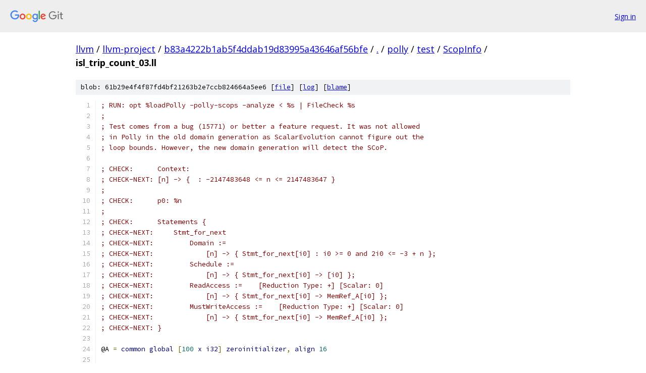

--- FILE ---
content_type: text/html; charset=utf-8
request_url: https://llvm.googlesource.com/llvm-project/+/b83a4222b1ab5f4ddab19d83995a43646af56bfe/polly/test/ScopInfo/isl_trip_count_03.ll
body_size: 2463
content:
<!DOCTYPE html><html lang="en"><head><meta charset="utf-8"><meta name="viewport" content="width=device-width, initial-scale=1"><title>polly/test/ScopInfo/isl_trip_count_03.ll - llvm-project - Git at Google</title><link rel="stylesheet" type="text/css" href="/+static/base.css"><link rel="stylesheet" type="text/css" href="/+static/prettify/prettify.css"><!-- default customHeadTagPart --></head><body class="Site"><header class="Site-header"><div class="Header"><a class="Header-image" href="/"><img src="//www.gstatic.com/images/branding/lockups/2x/lockup_git_color_108x24dp.png" width="108" height="24" alt="Google Git"></a><div class="Header-menu"> <a class="Header-menuItem" href="https://accounts.google.com/AccountChooser?faa=1&amp;continue=https://llvm.googlesource.com/login/llvm-project/%2B/b83a4222b1ab5f4ddab19d83995a43646af56bfe/polly/test/ScopInfo/isl_trip_count_03.ll">Sign in</a> </div></div></header><div class="Site-content"><div class="Container "><div class="Breadcrumbs"><a class="Breadcrumbs-crumb" href="/?format=HTML">llvm</a> / <a class="Breadcrumbs-crumb" href="/llvm-project/">llvm-project</a> / <a class="Breadcrumbs-crumb" href="/llvm-project/+/b83a4222b1ab5f4ddab19d83995a43646af56bfe">b83a4222b1ab5f4ddab19d83995a43646af56bfe</a> / <a class="Breadcrumbs-crumb" href="/llvm-project/+/b83a4222b1ab5f4ddab19d83995a43646af56bfe/">.</a> / <a class="Breadcrumbs-crumb" href="/llvm-project/+/b83a4222b1ab5f4ddab19d83995a43646af56bfe/polly">polly</a> / <a class="Breadcrumbs-crumb" href="/llvm-project/+/b83a4222b1ab5f4ddab19d83995a43646af56bfe/polly/test">test</a> / <a class="Breadcrumbs-crumb" href="/llvm-project/+/b83a4222b1ab5f4ddab19d83995a43646af56bfe/polly/test/ScopInfo">ScopInfo</a> / <span class="Breadcrumbs-crumb">isl_trip_count_03.ll</span></div><div class="u-sha1 u-monospace BlobSha1">blob: 61b29e4f4f87fd4bf21263b2e7ccb824664a5ee6 [<a href="/llvm-project/+/b83a4222b1ab5f4ddab19d83995a43646af56bfe/polly/test/ScopInfo/isl_trip_count_03.ll">file</a>] [<a href="/llvm-project/+log/b83a4222b1ab5f4ddab19d83995a43646af56bfe/polly/test/ScopInfo/isl_trip_count_03.ll">log</a>] [<a href="/llvm-project/+blame/b83a4222b1ab5f4ddab19d83995a43646af56bfe/polly/test/ScopInfo/isl_trip_count_03.ll">blame</a>]</div><table class="FileContents"><tr class="u-pre u-monospace FileContents-line"><td class="u-lineNum u-noSelect FileContents-lineNum" data-line-number="1"></td><td class="FileContents-lineContents" id="1"><span class="com">; RUN: opt %loadPolly -polly-scops -analyze &lt; %s | FileCheck %s</span></td></tr><tr class="u-pre u-monospace FileContents-line"><td class="u-lineNum u-noSelect FileContents-lineNum" data-line-number="2"></td><td class="FileContents-lineContents" id="2"><span class="com">;</span></td></tr><tr class="u-pre u-monospace FileContents-line"><td class="u-lineNum u-noSelect FileContents-lineNum" data-line-number="3"></td><td class="FileContents-lineContents" id="3"><span class="com">; Test comes from a bug (15771) or better a feature request. It was not allowed</span></td></tr><tr class="u-pre u-monospace FileContents-line"><td class="u-lineNum u-noSelect FileContents-lineNum" data-line-number="4"></td><td class="FileContents-lineContents" id="4"><span class="com">; in Polly in the old domain generation as ScalarEvolution cannot figure out the</span></td></tr><tr class="u-pre u-monospace FileContents-line"><td class="u-lineNum u-noSelect FileContents-lineNum" data-line-number="5"></td><td class="FileContents-lineContents" id="5"><span class="com">; loop bounds. However, the new domain generation will detect the SCoP.</span></td></tr><tr class="u-pre u-monospace FileContents-line"><td class="u-lineNum u-noSelect FileContents-lineNum" data-line-number="6"></td><td class="FileContents-lineContents" id="6"></td></tr><tr class="u-pre u-monospace FileContents-line"><td class="u-lineNum u-noSelect FileContents-lineNum" data-line-number="7"></td><td class="FileContents-lineContents" id="7"><span class="com">; CHECK:      Context:</span></td></tr><tr class="u-pre u-monospace FileContents-line"><td class="u-lineNum u-noSelect FileContents-lineNum" data-line-number="8"></td><td class="FileContents-lineContents" id="8"><span class="com">; CHECK-NEXT: [n] -&gt; {  : -2147483648 &lt;= n &lt;= 2147483647 }</span></td></tr><tr class="u-pre u-monospace FileContents-line"><td class="u-lineNum u-noSelect FileContents-lineNum" data-line-number="9"></td><td class="FileContents-lineContents" id="9"><span class="com">;</span></td></tr><tr class="u-pre u-monospace FileContents-line"><td class="u-lineNum u-noSelect FileContents-lineNum" data-line-number="10"></td><td class="FileContents-lineContents" id="10"><span class="com">; CHECK:      p0: %n</span></td></tr><tr class="u-pre u-monospace FileContents-line"><td class="u-lineNum u-noSelect FileContents-lineNum" data-line-number="11"></td><td class="FileContents-lineContents" id="11"><span class="com">;</span></td></tr><tr class="u-pre u-monospace FileContents-line"><td class="u-lineNum u-noSelect FileContents-lineNum" data-line-number="12"></td><td class="FileContents-lineContents" id="12"><span class="com">; CHECK:      Statements {</span></td></tr><tr class="u-pre u-monospace FileContents-line"><td class="u-lineNum u-noSelect FileContents-lineNum" data-line-number="13"></td><td class="FileContents-lineContents" id="13"><span class="com">; CHECK-NEXT:     Stmt_for_next</span></td></tr><tr class="u-pre u-monospace FileContents-line"><td class="u-lineNum u-noSelect FileContents-lineNum" data-line-number="14"></td><td class="FileContents-lineContents" id="14"><span class="com">; CHECK-NEXT:         Domain :=</span></td></tr><tr class="u-pre u-monospace FileContents-line"><td class="u-lineNum u-noSelect FileContents-lineNum" data-line-number="15"></td><td class="FileContents-lineContents" id="15"><span class="com">; CHECK-NEXT:             [n] -&gt; { Stmt_for_next[i0] : i0 &gt;= 0 and 2i0 &lt;= -3 + n };</span></td></tr><tr class="u-pre u-monospace FileContents-line"><td class="u-lineNum u-noSelect FileContents-lineNum" data-line-number="16"></td><td class="FileContents-lineContents" id="16"><span class="com">; CHECK-NEXT:         Schedule :=</span></td></tr><tr class="u-pre u-monospace FileContents-line"><td class="u-lineNum u-noSelect FileContents-lineNum" data-line-number="17"></td><td class="FileContents-lineContents" id="17"><span class="com">; CHECK-NEXT:             [n] -&gt; { Stmt_for_next[i0] -&gt; [i0] };</span></td></tr><tr class="u-pre u-monospace FileContents-line"><td class="u-lineNum u-noSelect FileContents-lineNum" data-line-number="18"></td><td class="FileContents-lineContents" id="18"><span class="com">; CHECK-NEXT:         ReadAccess :=    [Reduction Type: +] [Scalar: 0]</span></td></tr><tr class="u-pre u-monospace FileContents-line"><td class="u-lineNum u-noSelect FileContents-lineNum" data-line-number="19"></td><td class="FileContents-lineContents" id="19"><span class="com">; CHECK-NEXT:             [n] -&gt; { Stmt_for_next[i0] -&gt; MemRef_A[i0] };</span></td></tr><tr class="u-pre u-monospace FileContents-line"><td class="u-lineNum u-noSelect FileContents-lineNum" data-line-number="20"></td><td class="FileContents-lineContents" id="20"><span class="com">; CHECK-NEXT:         MustWriteAccess :=    [Reduction Type: +] [Scalar: 0]</span></td></tr><tr class="u-pre u-monospace FileContents-line"><td class="u-lineNum u-noSelect FileContents-lineNum" data-line-number="21"></td><td class="FileContents-lineContents" id="21"><span class="com">; CHECK-NEXT:             [n] -&gt; { Stmt_for_next[i0] -&gt; MemRef_A[i0] };</span></td></tr><tr class="u-pre u-monospace FileContents-line"><td class="u-lineNum u-noSelect FileContents-lineNum" data-line-number="22"></td><td class="FileContents-lineContents" id="22"><span class="com">; CHECK-NEXT: }</span></td></tr><tr class="u-pre u-monospace FileContents-line"><td class="u-lineNum u-noSelect FileContents-lineNum" data-line-number="23"></td><td class="FileContents-lineContents" id="23"></td></tr><tr class="u-pre u-monospace FileContents-line"><td class="u-lineNum u-noSelect FileContents-lineNum" data-line-number="24"></td><td class="FileContents-lineContents" id="24"><span class="pln">@A </span><span class="pun">=</span><span class="pln"> </span><span class="kwd">common</span><span class="pln"> </span><span class="kwd">global</span><span class="pln"> </span><span class="pun">[</span><span class="lit">100</span><span class="pln"> </span><span class="kwd">x</span><span class="pln"> </span><span class="kwd">i32</span><span class="pun">]</span><span class="pln"> </span><span class="kwd">zeroinitializer</span><span class="pun">,</span><span class="pln"> </span><span class="kwd">align</span><span class="pln"> </span><span class="lit">16</span></td></tr><tr class="u-pre u-monospace FileContents-line"><td class="u-lineNum u-noSelect FileContents-lineNum" data-line-number="25"></td><td class="FileContents-lineContents" id="25"></td></tr><tr class="u-pre u-monospace FileContents-line"><td class="u-lineNum u-noSelect FileContents-lineNum" data-line-number="26"></td><td class="FileContents-lineContents" id="26"><span class="kwd">define</span><span class="pln"> </span><span class="kwd">void</span><span class="pln"> @foo</span><span class="pun">(</span><span class="kwd">i32</span><span class="pln"> %n</span><span class="pun">)</span><span class="pln"> #</span><span class="lit">0</span><span class="pln"> </span><span class="pun">{</span></td></tr><tr class="u-pre u-monospace FileContents-line"><td class="u-lineNum u-noSelect FileContents-lineNum" data-line-number="27"></td><td class="FileContents-lineContents" id="27"><span class="kwd">entry</span><span class="pun">:</span></td></tr><tr class="u-pre u-monospace FileContents-line"><td class="u-lineNum u-noSelect FileContents-lineNum" data-line-number="28"></td><td class="FileContents-lineContents" id="28"><span class="pln">  </span><span class="kwd">br</span><span class="pln"> </span><span class="kwd">label</span><span class="pln"> %entry.split</span></td></tr><tr class="u-pre u-monospace FileContents-line"><td class="u-lineNum u-noSelect FileContents-lineNum" data-line-number="29"></td><td class="FileContents-lineContents" id="29"></td></tr><tr class="u-pre u-monospace FileContents-line"><td class="u-lineNum u-noSelect FileContents-lineNum" data-line-number="30"></td><td class="FileContents-lineContents" id="30"><span class="kwd">entry</span><span class="pln">.</span><span class="kwd">split</span><span class="pun">:</span><span class="pln">                                      </span><span class="com">; preds = %entry</span></td></tr><tr class="u-pre u-monospace FileContents-line"><td class="u-lineNum u-noSelect FileContents-lineNum" data-line-number="31"></td><td class="FileContents-lineContents" id="31"><span class="pln">  %cmp2 </span><span class="pun">=</span><span class="pln"> </span><span class="kwd">icmp</span><span class="pln"> </span><span class="kwd">sgt</span><span class="pln"> </span><span class="kwd">i32</span><span class="pln"> %n</span><span class="pun">,</span><span class="pln"> </span><span class="lit">0</span></td></tr><tr class="u-pre u-monospace FileContents-line"><td class="u-lineNum u-noSelect FileContents-lineNum" data-line-number="32"></td><td class="FileContents-lineContents" id="32"><span class="pln">  </span><span class="kwd">br</span><span class="pln"> </span><span class="kwd">i1</span><span class="pln"> %cmp2</span><span class="pun">,</span><span class="pln"> </span><span class="kwd">label</span><span class="pln"> %for.body.lr.ph</span><span class="pun">,</span><span class="pln"> </span><span class="kwd">label</span><span class="pln"> %for.end</span></td></tr><tr class="u-pre u-monospace FileContents-line"><td class="u-lineNum u-noSelect FileContents-lineNum" data-line-number="33"></td><td class="FileContents-lineContents" id="33"></td></tr><tr class="u-pre u-monospace FileContents-line"><td class="u-lineNum u-noSelect FileContents-lineNum" data-line-number="34"></td><td class="FileContents-lineContents" id="34"><span class="kwd">for</span><span class="pln">.</span><span class="kwd">body</span><span class="pln">.</span><span class="kwd">lr</span><span class="pln">.</span><span class="kwd">ph</span><span class="pun">:</span><span class="pln">                                   </span><span class="com">; preds = %entry.split</span></td></tr><tr class="u-pre u-monospace FileContents-line"><td class="u-lineNum u-noSelect FileContents-lineNum" data-line-number="35"></td><td class="FileContents-lineContents" id="35"><span class="pln">  </span><span class="kwd">br</span><span class="pln"> </span><span class="kwd">label</span><span class="pln"> %for.body</span></td></tr><tr class="u-pre u-monospace FileContents-line"><td class="u-lineNum u-noSelect FileContents-lineNum" data-line-number="36"></td><td class="FileContents-lineContents" id="36"></td></tr><tr class="u-pre u-monospace FileContents-line"><td class="u-lineNum u-noSelect FileContents-lineNum" data-line-number="37"></td><td class="FileContents-lineContents" id="37"><span class="kwd">for</span><span class="pln">.</span><span class="kwd">body</span><span class="pun">:</span><span class="pln">                                         </span><span class="com">; preds = %for.body.lr.ph, %for.body</span></td></tr><tr class="u-pre u-monospace FileContents-line"><td class="u-lineNum u-noSelect FileContents-lineNum" data-line-number="38"></td><td class="FileContents-lineContents" id="38"><span class="pln">  %indvar </span><span class="pun">=</span><span class="pln"> </span><span class="kwd">phi</span><span class="pln"> </span><span class="kwd">i64</span><span class="pln"> </span><span class="pun">[</span><span class="pln"> </span><span class="lit">0</span><span class="pun">,</span><span class="pln"> %for.body.lr.ph </span><span class="pun">],</span><span class="pln"> </span><span class="pun">[</span><span class="pln"> %indvar.next</span><span class="pun">,</span><span class="pln"> %for.next </span><span class="pun">]</span></td></tr><tr class="u-pre u-monospace FileContents-line"><td class="u-lineNum u-noSelect FileContents-lineNum" data-line-number="39"></td><td class="FileContents-lineContents" id="39"><span class="pln">  %arrayidx </span><span class="pun">=</span><span class="pln"> </span><span class="kwd">getelementptr</span><span class="pln"> </span><span class="pun">[</span><span class="lit">100</span><span class="pln"> </span><span class="kwd">x</span><span class="pln"> </span><span class="kwd">i32</span><span class="pun">],</span><span class="pln"> </span><span class="pun">[</span><span class="lit">100</span><span class="pln"> </span><span class="kwd">x</span><span class="pln"> </span><span class="kwd">i32</span><span class="pun">]*</span><span class="pln"> @A</span><span class="pun">,</span><span class="pln"> </span><span class="kwd">i64</span><span class="pln"> </span><span class="lit">0</span><span class="pun">,</span><span class="pln"> </span><span class="kwd">i64</span><span class="pln"> %indvar</span></td></tr><tr class="u-pre u-monospace FileContents-line"><td class="u-lineNum u-noSelect FileContents-lineNum" data-line-number="40"></td><td class="FileContents-lineContents" id="40"><span class="pln">  %0 </span><span class="pun">=</span><span class="pln"> </span><span class="kwd">mul</span><span class="pln"> </span><span class="kwd">i64</span><span class="pln"> %indvar</span><span class="pun">,</span><span class="pln"> </span><span class="lit">2</span></td></tr><tr class="u-pre u-monospace FileContents-line"><td class="u-lineNum u-noSelect FileContents-lineNum" data-line-number="41"></td><td class="FileContents-lineContents" id="41"><span class="pln">  %1 </span><span class="pun">=</span><span class="pln"> </span><span class="kwd">add</span><span class="pln"> </span><span class="kwd">i64</span><span class="pln"> %0</span><span class="pun">,</span><span class="pln"> </span><span class="lit">2</span></td></tr><tr class="u-pre u-monospace FileContents-line"><td class="u-lineNum u-noSelect FileContents-lineNum" data-line-number="42"></td><td class="FileContents-lineContents" id="42"><span class="pln">  %add1 </span><span class="pun">=</span><span class="pln"> </span><span class="kwd">trunc</span><span class="pln"> </span><span class="kwd">i64</span><span class="pln"> %1 </span><span class="kwd">to</span><span class="pln"> </span><span class="kwd">i32</span></td></tr><tr class="u-pre u-monospace FileContents-line"><td class="u-lineNum u-noSelect FileContents-lineNum" data-line-number="43"></td><td class="FileContents-lineContents" id="43"><span class="pln">  %cmp </span><span class="pun">=</span><span class="pln"> </span><span class="kwd">icmp</span><span class="pln"> </span><span class="kwd">slt</span><span class="pln"> </span><span class="kwd">i32</span><span class="pln"> %add1</span><span class="pun">,</span><span class="pln"> %n</span></td></tr><tr class="u-pre u-monospace FileContents-line"><td class="u-lineNum u-noSelect FileContents-lineNum" data-line-number="44"></td><td class="FileContents-lineContents" id="44"><span class="pln">  %indvar.next </span><span class="pun">=</span><span class="pln"> </span><span class="kwd">add</span><span class="pln"> </span><span class="kwd">i64</span><span class="pln"> %indvar</span><span class="pun">,</span><span class="pln"> </span><span class="lit">1</span></td></tr><tr class="u-pre u-monospace FileContents-line"><td class="u-lineNum u-noSelect FileContents-lineNum" data-line-number="45"></td><td class="FileContents-lineContents" id="45"><span class="pln">  </span><span class="kwd">br</span><span class="pln"> </span><span class="kwd">i1</span><span class="pln"> %cmp</span><span class="pun">,</span><span class="pln"> </span><span class="kwd">label</span><span class="pln"> %for.next</span><span class="pun">,</span><span class="pln"> </span><span class="kwd">label</span><span class="pln"> %for.cond.for.end_crit_edge</span></td></tr><tr class="u-pre u-monospace FileContents-line"><td class="u-lineNum u-noSelect FileContents-lineNum" data-line-number="46"></td><td class="FileContents-lineContents" id="46"></td></tr><tr class="u-pre u-monospace FileContents-line"><td class="u-lineNum u-noSelect FileContents-lineNum" data-line-number="47"></td><td class="FileContents-lineContents" id="47"><span class="kwd">for</span><span class="pln">.</span><span class="kwd">next</span><span class="pun">:</span></td></tr><tr class="u-pre u-monospace FileContents-line"><td class="u-lineNum u-noSelect FileContents-lineNum" data-line-number="48"></td><td class="FileContents-lineContents" id="48"><span class="pln">  %2 </span><span class="pun">=</span><span class="pln"> </span><span class="kwd">load</span><span class="pln"> </span><span class="kwd">i32</span><span class="pun">,</span><span class="pln"> </span><span class="kwd">i32</span><span class="pun">*</span><span class="pln"> %arrayidx</span><span class="pun">,</span><span class="pln"> </span><span class="kwd">align</span><span class="pln"> </span><span class="lit">4</span></td></tr><tr class="u-pre u-monospace FileContents-line"><td class="u-lineNum u-noSelect FileContents-lineNum" data-line-number="49"></td><td class="FileContents-lineContents" id="49"><span class="pln">  %add </span><span class="pun">=</span><span class="pln"> </span><span class="kwd">add</span><span class="pln"> </span><span class="kwd">nsw</span><span class="pln"> </span><span class="kwd">i32</span><span class="pln"> %2</span><span class="pun">,</span><span class="pln"> </span><span class="lit">1</span></td></tr><tr class="u-pre u-monospace FileContents-line"><td class="u-lineNum u-noSelect FileContents-lineNum" data-line-number="50"></td><td class="FileContents-lineContents" id="50"><span class="pln">  </span><span class="kwd">store</span><span class="pln"> </span><span class="kwd">i32</span><span class="pln"> %add</span><span class="pun">,</span><span class="pln"> </span><span class="kwd">i32</span><span class="pun">*</span><span class="pln"> %arrayidx</span><span class="pun">,</span><span class="pln"> </span><span class="kwd">align</span><span class="pln"> </span><span class="lit">4</span></td></tr><tr class="u-pre u-monospace FileContents-line"><td class="u-lineNum u-noSelect FileContents-lineNum" data-line-number="51"></td><td class="FileContents-lineContents" id="51"><span class="pln">  </span><span class="kwd">br</span><span class="pln"> </span><span class="kwd">label</span><span class="pln"> %for.body</span></td></tr><tr class="u-pre u-monospace FileContents-line"><td class="u-lineNum u-noSelect FileContents-lineNum" data-line-number="52"></td><td class="FileContents-lineContents" id="52"></td></tr><tr class="u-pre u-monospace FileContents-line"><td class="u-lineNum u-noSelect FileContents-lineNum" data-line-number="53"></td><td class="FileContents-lineContents" id="53"><span class="kwd">for</span><span class="pln">.</span><span class="kwd">cond</span><span class="pln">.</span><span class="kwd">for</span><span class="pln">.</span><span class="kwd">end_crit_edge</span><span class="pun">:</span><span class="pln">                       </span><span class="com">; preds = %for.body</span></td></tr><tr class="u-pre u-monospace FileContents-line"><td class="u-lineNum u-noSelect FileContents-lineNum" data-line-number="54"></td><td class="FileContents-lineContents" id="54"><span class="pln">  </span><span class="kwd">br</span><span class="pln"> </span><span class="kwd">label</span><span class="pln"> %for.end</span></td></tr><tr class="u-pre u-monospace FileContents-line"><td class="u-lineNum u-noSelect FileContents-lineNum" data-line-number="55"></td><td class="FileContents-lineContents" id="55"></td></tr><tr class="u-pre u-monospace FileContents-line"><td class="u-lineNum u-noSelect FileContents-lineNum" data-line-number="56"></td><td class="FileContents-lineContents" id="56"><span class="kwd">for</span><span class="pln">.</span><span class="kwd">end</span><span class="pun">:</span><span class="pln">                                          </span><span class="com">; preds = %for.cond.for.end_crit_edge, %entry.split</span></td></tr><tr class="u-pre u-monospace FileContents-line"><td class="u-lineNum u-noSelect FileContents-lineNum" data-line-number="57"></td><td class="FileContents-lineContents" id="57"><span class="pln">  </span><span class="kwd">ret</span><span class="pln"> </span><span class="kwd">void</span></td></tr><tr class="u-pre u-monospace FileContents-line"><td class="u-lineNum u-noSelect FileContents-lineNum" data-line-number="58"></td><td class="FileContents-lineContents" id="58"><span class="pun">}</span></td></tr></table><script nonce="iiNyaeGG_H6YQSCkCuQAOQ">for (let lineNumEl of document.querySelectorAll('td.u-lineNum')) {lineNumEl.onclick = () => {window.location.hash = `#${lineNumEl.getAttribute('data-line-number')}`;};}</script></div> <!-- Container --></div> <!-- Site-content --><footer class="Site-footer"><div class="Footer"><span class="Footer-poweredBy">Powered by <a href="https://gerrit.googlesource.com/gitiles/">Gitiles</a>| <a href="https://policies.google.com/privacy">Privacy</a>| <a href="https://policies.google.com/terms">Terms</a></span><span class="Footer-formats"><a class="u-monospace Footer-formatsItem" href="?format=TEXT">txt</a> <a class="u-monospace Footer-formatsItem" href="?format=JSON">json</a></span></div></footer></body></html>